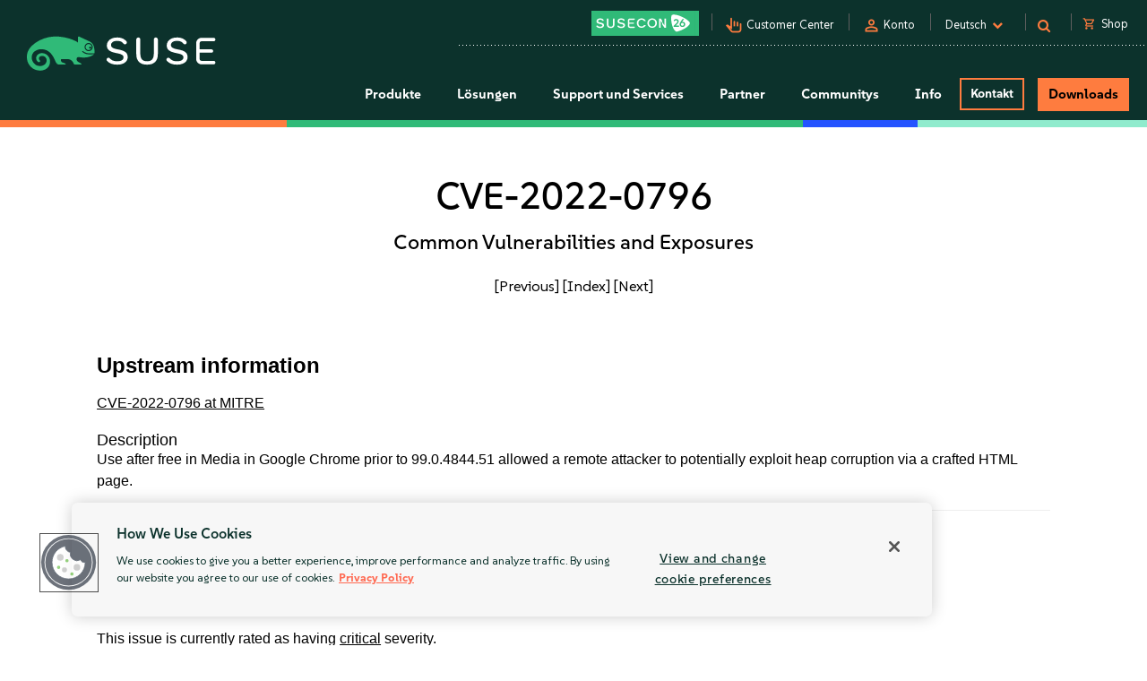

--- FILE ---
content_type: text/html
request_url: https://www.suse.com/de-de/security/cve/CVE-2022-0796.html
body_size: 13742
content:
<!DOCTYPE html>
<html lang="en-us">
    <head>
      <title>CVE-2022-0796 Common Vulnerabilities and Exposures | SUSE</title>
        <meta name="description" content="Secure your Linux systems from CVE-2022-0796. Stay ahead of potential threats with the latest security updates from SUSE.">
        <meta name="keywords" content="CVE-2022-0796, security advisory, suse linux, suse, security, cve">
        <meta property="og:url" content="https://www.suse.com/security/cve/CVE-2022-0796.html" />
        <meta property="og:image" content="https://www.suse.com/assets/img/suse-social-sharing-image.png" />
        <meta property="og:image:type" content="image/png" />
        <meta property="og:title" content="CVE-2022-0796 Common Vulnerabilities and Exposures | SUSE" />
        <meta property="og:description" content="Secure your Linux systems from CVE-2022-0796 with SUSE." />
        <meta name="twitter:card" content="summary_large_image"/>
        <meta name="twitter:site" content="@SUSE"/>
        <meta name="twitter:title" content="CVE-2022-0796 Common Vulnerabilities and Exposures"/>
        <meta name="twitter:description" content="Secure your Linux systems from CVE-2022-0796. Stay ahead of potential threats with the latest security updates from SUSE."/>
        <meta name="twitter:image" content="https://www.suse.com/assets/img/suse-social-sharing-image.png"/>
        <meta name="twitter:image:alt" content="SUSE: Choose open. Choose freedom."/>
        <meta charset="utf-8"/>
<link rel="icon" type="image/png" href="https://www.suse.com/favicon.ico" />

<script src="https://cdn.cookielaw.org/scripttemplates/otSDKStub.js" type="text/javascript" charset="UTF-8" data-domain-script="91a6ec73-a3cb-4b22-bd3f-e5a060e77d29"></script>
<script type="text/javascript">
    function OptanonWrapper() {
        try {
            if (typeof OptanonActiveGroups !== 'undefined') {
                let OTGroups = OptanonActiveGroups.split(',');
                for (const [key, value] of Object.entries(OTGroups)) {
                    // only active groups are added here. Skip if it's empty
                    if (value === "") continue;

                    // fix scripts
                    let scrElements = document.querySelectorAll('script.optanon-category-' + value);
                    if (scrElements.length > 0) {
                        scrElements.forEach(scrElement => {
                            if (scrElement.hasAttribute("type") && "text/plain" === scrElement.getAttribute("type")) {
                                let scrParent = scrElement.parentNode;
                                let scrNew = document.createElement(scrElement.tagName)
                                scrNew.innerHTML = scrElement.innerHTML;
                                let scrElemAttrs = scrElement.attributes
                                if (scrElemAttrs.length > 0) {
                                    for (let i = 0; i < scrElemAttrs.length; i++) {
                                        scrNew.setAttribute(scrElemAttrs[i].name, scrElemAttrs[i].value);
                                    }
                                }
                                scrNew.setAttribute('type', 'text/javascript');
                                scrParent.replaceChild(scrNew, scrElement);
                            }
                        })
                    }
                }
            }
        } catch (e) {}
    }

    addEventListener('load', OptanonWrapper, false);
</script>

<meta name="google-site-verification" content="Bt96jJk1kma6g1WJK437_-k6QGIbZvo6MRhgwV3UUMI"  />
<meta name="google-site-verification" content="nWPQ59EF614zzwjOAiG7b1SXCUZKcu7ajpinvshy0xs"  />

<meta name="viewport" content="width=device-width, initial-scale=1" />
<meta http-equiv="x-ua-compatible" content="ie=edge" />

<script type="text/javascript" src="https://www.suse.com/assets/js/jquery-2.1.3.min.js"   ></script>
                                                                                                                                                                                                                                                                                                   <script type="text/javascript" src="https://www.suse.com/assets/js/jquery-ui.min.js"   ></script>
                                                                                                                                                               <script type="text/javascript" src="https://www.suse.com/assets/js/bootstrap.min.js"   ></script>
                                                                                                                                                                                                                                                                                                                                                                                                                                                                                                                                                                                                                                                                                                      <script type="text/javascript" async defer src="https://www.suse.com/uniparts/scripts/[base64]/?avs=1765458170"></script>

<link rel="preload" as="style" href="https://www.suse.com/assets/uniparts/css/onetrust.css" type="text/css" onload="this.rel='stylesheet'"  />
                <link rel="preload" as="style" href="https://www.suse.com/assets/css/bootstrap.min.css" type="text/css" onload="this.rel='stylesheet'"  />
                <link rel="preload" as="style" href="https://www.suse.com/assets/css/helpers.css" type="text/css" onload="this.rel='stylesheet'"  />
                <link rel="stylesheet" href="https://www.suse.com/assets/css/header.css" media="all" type="text/css"  />
                <link rel="preload" as="style" href="https://www.suse.com/assets/css/footer.css" type="text/css" onload="this.rel='stylesheet'"  />
                <link rel="preload" as="style" href="https://www.suse.com/assets/css/iefix.css" type="text/css" onload="this.rel='stylesheet'"  />
                <link rel="preload" as="style" href="https://www.suse.com/assets/css/font-awesome.css" type="text/css" onload="this.rel='stylesheet'"  />
                <link rel="preload" as="style" href="https://www.suse.com/assets/css/google-fonts-suse.css" type="text/css" onload="this.rel='stylesheet'"  />
                <link rel="stylesheet" href="https://www.suse.com/assets/css/main-uh.css" media="all" type="text/css"  />
                <link rel="stylesheet" href="https://www.suse.com/assets/css/boxes-styles.css" media="all" type="text/css"  />
                <link rel="preload" as="style" href="https://www.suse.com/assets/css/google-material-suse.css" type="text/css" onload="this.rel='stylesheet'"  />
                <link rel="preload" as="style" href="https://www.suse.com/assets/css/featherlight.min.css" type="text/css" onload="this.rel='stylesheet'"  />
                <link rel="preload" as="style" href="https://www.suse.com/assets/css/featherlight.gallery.min.css" type="text/css" onload="this.rel='stylesheet'"  />
                <link rel="preload" as="style" href="https://www.suse.com/assets/css/jquery-ui.min.css" type="text/css" onload="this.rel='stylesheet'"  />
                <link rel="preload" as="style" href="https://www.suse.com/assets/css/lightslider.css" type="text/css" onload="this.rel='stylesheet'"  />
    
<script type="text/javascript" src="https://www.suse.com/uniparts/tracking/gtm/susecve/" async defer></script>
    
<script type="text/javascript" async defer src="https://www.suse.com/uniparts/scripts/[base64]/?avs=1765458170"></script>



<script type="application/ld+json">
{
    "@context": "http://schema.org/",
    "@type": "Corporation",
    "name": "SUSE",
    "url": "https://www.suse.com",
    "logo": "https://www.suse.com/assets/img/suse-white-logo-green.svg",
    "contactPoint": {
        "@type": "ContactPoint",
        "telephone": "+1-801-921-6777",
        "contactType": "sales"
    },
    "sameAs": [
        "https://www.facebook.com/SUSEWorldwide/about",
        "https://www.youtube.com/channel/UCHTfqIzPKz4f_dri36lAQGA",
        "https://twitter.com/SUSE",
        "https://www.linkedin.com/company/suse"
    ],
    "address": {
        "@type": "PostalAddress",
        "streetAddress": "1221 S Valley Grove Way #500",
        "addressLocality": "Pleasant Grove",
        "addressRegion": "UT",
        "postalCode": "84062",
        "addressCountry": "US"
    }
}
</script>

<!-- SUSE include: END -->

        <link rel="canonical" href="https://www.suse.com/security/cve/CVE-2022-0796.html" />
    </head>
    <body class="theme-default">
      <img src="/assets/img/1px-transparent.gif" style="display:none;width:1px;" width="1" height="1"  class="optanon-category-C0004" data-src="https://secure.adnxs.com/px?id=1634940&t=2" />
                    <img src="/assets/img/1px-transparent.gif" style="display:none;width:1px;" width="1" height="1"  class="optanon-category-C0004" data-src="https://ib.adnxs.com/seg?add=31890902" />
    
<header class="nocontent t-work ">
    <div class="clear"></div>

    <nav>
        <div id="utilitynav">
            <div class="searchbox-container">
    <div id="searchbox" class="" style="">
        <form id="searchform" action="https://www.suse.com/search/" style="">
            <input type="text" class="search-text" name="s" placeholder="Suchen" style="" />
            <button type="submit" class="fa fa-search search-submit"></button>
        </form>
    </div>
</div>
            <div class="container-fluid">
                <a href="https://www.suse.com" aria-label="SUSE Logo" id="home-logo">
    <img class="logo nonfed" alt="SUSE Logo" src="https://www.suse.com/assets/img/suse-white-logo-green.svg" style=""/>
    <img class="logo showfed" alt="SUSE Federal-Logo" src="https://www.suse.com/assets/img/fed_logo.png" style="display: none"/>
</a>
<a href="" class="fedexit fedexitLink t-work">SUSE Federal schlie&szlig;en<span>&nbsp;&nbsp;&gt;</span></a>
                <div class="utilitynav-container">
                                                    <div id="utilitynav-susecon"
                      class="hidden-xs">
                                                            <a  href="https://www.suse.com/susecon/"
                       aria-label="SUSECON 2026"
                       class="UtilityNav"> </a>
                </div>
                                        <div class="hidden-xs utilitynav-vsep"><span></span></div>
                                                            <div id="utilitynav-customer"
                      class="hidden-xs">
                                                                <span class="material-symbols-outlined">pan_tool_alt</span>
                                        <a  href="https://scc.suse.com/home"
                       aria-label="Customer Center"
                       class="UtilityNav">Customer Center</a>
                </div>
                                        <div class="hidden-xs utilitynav-vsep"><span></span></div>
                                                                <div id="utilitynav-login"
                          class="hidden-xs">
                                                                            <span class="material-symbols-outlined">person</span>
                                                <a id="login_trigger"
                            href="#"
                           class="UtilityNav">Konto</a>
                    </div>
                <div style="display: none"><div id="account_data">
    <div id="account_drop" style="display:none;" class="okta_account_drop">
        <span>Hallo <span class="account-firstname"></span></span>
        <div class="account-links">
            <a href="https://www.suse.com/account/update/" class="UtilityNav">Konto aktualisieren</a>

        </div>
    </div>
</div>

<div id="login_form">
    <div id="login_drop" style="display:none;" class="okta_login_drop">
        <a id="login-link" href="https://www.suse.com/saml2/login/" class="UtilityNav">Anmelden</a>
        <a href="https://www.suse.com/account/create/" class="UtilityNav">Konto erstellen</a>
        <a href="https://www.suse.com/account/update/" class="UtilityNav">Konto aktualisieren</a>
    </div>
</div></div>
                                        <div class="hidden-xs utilitynav-vsep"><span></span></div>
                                                            <div id="utilitynav-language">
                    <div class="menu-item UtilityNav">
                                                    <span id="language-name">Deutsch</span>
                                                &nbsp;<i class="fa fa-chevron-down"></i>
                    </div>
                </div>
                <div class="float" id="footer-language">
    <div id="lang-dropdown" class="lang-select popup">
        <div class="col-sm-12 lang-left">
            <span class="t1-paragraph t1-paragraph--small">Sprache</span>
                                                                    <a class="current UtilityNav" href="https://www.suse.com/de-de/security/cve/CVE-2022-0796.html" data-locale="de" data-country="de-de" title="">
                        Deutsch
                    </a>
                                                                                    <a href="https://www.suse.com/security/cve/CVE-2022-0796.html" data-locale="en" data-country="en-us" class="UtilityNav">
                        English
                    </a>
                                                                                    <a href="https://www.suse.com/es-es/security/cve/CVE-2022-0796.html" data-locale="es" data-country="es-es" class="UtilityNav">
                        Español
                    </a>
                                                                                    <a href="https://www.suse.com/fr-fr/security/cve/CVE-2022-0796.html" data-locale="fr" data-country="fr-fr" class="UtilityNav">
                        Français
                    </a>
                                                                                    <a href="https://www.suse.com/zh-cn/security/cve/CVE-2022-0796.html" data-locale="zh_CN" data-country="zh-cn" class="UtilityNav">
                        中文(简体)
                    </a>
                                                                                    <a href="https://www.suse.com/ja-jp/security/cve/CVE-2022-0796.html" data-locale="ja" data-country="ja-jp" class="UtilityNav">
                        日本語
                    </a>
                                                                                    <a href="https://www.suse.com/ko-kr/security/cve/CVE-2022-0796.html" data-locale="ko_KR" data-country="ko-kr" class="UtilityNav">
                        한국어
                    </a>
                                                                                    <a href="https://www.suse.com/pt-br/security/cve/CVE-2022-0796.html" data-locale="pt_BR" data-country="pt-br" class="UtilityNav">
                        Português (Brasil)
                    </a>
                                        <script>
                $(".lang-left a").on("click", function () {
                    chosenLanguage = $(this).text();
                    locale = $(this).data("locale");
                    cookieExpire = 31536000;
                    setCookie('locale', locale, cookieExpire);
                    sessionStorage.setItem('header_lang_name', chosenLanguage);
                    localStorage.setItem('header_lang_name', chosenLanguage);
                    sessionStorage.removeItem('header_country_name');
                    return true;
                });

                $(".lang-select .countries a").on("click", function () {
                    chosenCountry = $(this).text();
                    sessionStorage.setItem('header_country_name', chosenCountry);
                });

                function changeHeaderLanguage(elem) {
                    language = $(elem).data("country-name");
                    //console.log(language);
                    sessionStorage.setItem('header_lang_name', language);
                    localStorage.setItem('header_lang_name', language);
                    sessionStorage.removeItem('header_country_name');
                }

                function changeHeaderCountry(elem) {
                    country = $(elem).data("country-name");
                    //console.log(country);
                    sessionStorage.setItem('header_country_name', country);
                }

                function setCookie(name, value, days) {
                    let expires = "";
                    if (days) {
                        const date = new Date();
                        date.setTime(date.getTime() + (days * 1000));
                        expires = "; expires=" + date.toUTCString();
                    }
                    document.cookie = name + "=" + encodeURIComponent(value) + expires + "; path=/; domain=.suse.com";
                }

            </script>
        </div>

                    </div>
</div>
                                        <div class="hidden-xs utilitynav-vsep"><span></span></div>
                                                            <div id="utilitynav-search"
                      class="hidden-xs">
                                            <i class="fa fa-search"></i>
                                                            <a  href="#"
                       aria-label="Search"
                       class="menu-item UtilityNav"></a>
                </div>
                                        <div class="hidden-xs utilitynav-vsep"><span></span></div>
                                                            <div id="utilitynav-chat"  class="hidden-xs" style="display:none">
                    <a href="https://www.suse.com/shop/"
                       class="UtilityNav chatLink">
                        <div class="menu-item l-flex l-flex--nowrap">
                                                                                        <span class="material-symbols-outlined">shopping_cart</span>
                                                        <span style="padding-left: 6px;">Shop</span>
                        </div>
                    </a>
                </div>
                <div id="utilitynav-cart">
                    <input type="hidden" id="cb-session-url" value="">
                    <input type="hidden" id="csrf-token" value="O51NE3BPGPy16cK7PkF4uO7VnKlgP0g0eyIpWALw">
                    <a href="https://www.suse.com/shop/"
                       class="UtilityNav">
                        <span class="material-symbols-outlined"><span id="cart-number"></span></span>
                        Einkaufskorb anzeigen
                    </a>
                </div>
                                    </div>
            </div>
        </div>
    </nav>
    <nav>
        <div id="menu">
    <div class="container-fluid">
        <a href="https://www.suse.com">
                        <img class="logo nonfed"
                 src="https://www.suse.com/assets/img/suse-white-logo-green.svg"
                 alt="SUSE Logo" />
        </a>
        <a href="" class="fedexit fedexitLink t-work logo">Exit SUSE Federal<span>&nbsp;&nbsp;&gt;</span></a>
        <a href="#" id="toggle" class="navbars" aria-hidden="true"><i class="fa fa-bars fa-2x"></i></a>
        <div id="nav" role="navigation" aria-hidden="false">
            <div class="categories menu-items">
                                    <div class="letstalkmobile">
                                                    <a href="https://www.suse.com/shop/" class="mobile-talk">Shop</a>
                                                    <a href="https://www.suse.com/susecon/" class="mobile-talk">SUSECON 25</a>
                                                    <a href="https://scc.suse.com/home" class="mobile-talk">Customer</a>
                                            </div>
                                                                            <div class="sub1 category fedcat showfed">
                            <a>
                                Federal-L&ouml;sungen
                                <i class="fa fa-angle-right fa-2x"></i>
                            </a>
                        </div>
                                            <div class="sub1 category products">
                            <a>
                                Produkte
                                <i class="fa fa-angle-right fa-2x"></i>
                            </a>
                        </div>
                                            <div class="sub1 category solutions nonfed">
                            <a>
                                L&ouml;sungen
                                <i class="fa fa-angle-right fa-2x"></i>
                            </a>
                        </div>
                                            <div class="sub1 category support">
                            <a>
                                Support und Services
                                <i class="fa fa-angle-right fa-2x"></i>
                            </a>
                        </div>
                                            <div class="sub1 category partners">
                            <a>
                                Partner
                                <i class="fa fa-angle-right fa-2x"></i>
                            </a>
                        </div>
                                            <div class="sub1 category communities">
                            <a>
                                Communitys
                                <i class="fa fa-angle-right fa-2x"></i>
                            </a>
                        </div>
                                            <div class="sub1 category category-about">
                            <a>
                                Info
                                <i class="fa fa-angle-right fa-2x"></i>
                            </a>
                        </div>
                                                                                                <div class="category contact">
                            <a class="c1-btn c1-btn--font-white persimmon--secondary" href="https://www.suse.com/contact/">
                                Kontakt
                            </a>
                        </div>
                                            <div class="category downloads">
                            <a class="c-btn--round" href="https://www.suse.com/products/">
                                Downloads
                            </a>
                        </div>
                                                </div>
        </div>
    </div>
    <div class="header-end-line">
        <div class="header-end-line-persimmon">&nbsp;</div>
        <div class="header-end-line-green">&nbsp;</div>
        <div class="header-end-line-waterhole-blue">&nbsp;</div>
        <div class="header-end-line-mint">&nbsp;</div>
    </div>
</div>

<div class="menudropdowns">
                        <div class="outer federal">
            <div class="mnavback"><i class="fa fa-angle-left fa-2x"></i> <span class="goback">Back</span></div>
            <div class="dropdown">
                <div class="container-fluid l-flex l-flex--align-stretch">
                    <div class="col-xs-12">
                                                            </div>
                                    </div>
            </div>
        </div>
                        <div class="outer product">
            <div class="mnavback"><i class="fa fa-angle-left fa-2x"></i> <span class="goback">Back</span></div>
            <div class="dropdown">
                <div class="container-fluid l-flex l-flex--align-stretch">
                    <div class="col-xs-12">
                                                                                                        <div class="col-sm-3">
                                <div class="innercol">
                                    <div class="t1-heading-5 dropdown__product-nav-item dropdown__product-nav-item--title u-margin-bottom-small">
                                                                                <a href="https://www.suse.com/solutions/business-critical-linux/" title="Gesch&amp;auml;ftskritisches Linux" class="dropdown__product-nav-link">
                                                                                                                                             <img src="https://www.suse.com/assets/img/icons/Linux-one-color.svg"
                                                         alt="Icon"
                                                        >
                                                                                            Gesch&auml;ftskritisches Linux
                                                                                    </a>

                                                                            </div>
                                    <ul class="dropdown__product-nav">
                                                                                                                                    <li class="dropdown__products-nav-item dropdown__sles">
                                                <div class="dropdown__products l-flex l-flex--justify-start l-flex--align-start l-flex--nowrap">

                                                    <div class="l-flex--column l-flex--align-start">
                                                        <a class = "dropdown__products-nav-link" href = "https://www.suse.com/products/server/">
                                                                                                                <div>
                                                            <span>SUSE Linux Enterprise Server</span>
                                                                                                                    </div>
                                                        </a>
                                                        
                                                    </div>
                                                </div>
                                            </li>
                                                                                                                                    <li class="dropdown__products-nav-item dropdown__sles_for_sap">
                                                <div class="dropdown__products l-flex l-flex--justify-start l-flex--align-start l-flex--nowrap">

                                                    <div class="l-flex--column l-flex--align-start">
                                                        <a class = "dropdown__products-nav-link" href = "https://www.suse.com/products/sles-for-sap/">
                                                                                                                <div>
                                                            <span>SUSE Linux Enterprise Server</span>
                                                                                                                            <p>
                                                                    for SAP Applications
                                                                </p>
                                                                                                                    </div>
                                                        </a>
                                                        
                                                    </div>
                                                </div>
                                            </li>
                                                                                                                                    <li class="dropdown__products-nav-item dropdown__suse_multi-linux_support">
                                                <div class="dropdown__products l-flex l-flex--justify-start l-flex--align-start l-flex--nowrap">

                                                    <div class="l-flex--column l-flex--align-start">
                                                        <a class = "dropdown__products-nav-link" href = "https://www.suse.com/products/multi-linux-support/">
                                                                                                                <div>
                                                            <span>SUSE  Multi-Linux Support</span>
                                                                                                                    </div>
                                                        </a>
                                                        
                                                    </div>
                                                </div>
                                            </li>
                                                                                                                                    <li class="dropdown__products-nav-item dropdown__suse_multi-linux_manager">
                                                <div class="dropdown__products l-flex l-flex--justify-start l-flex--align-start l-flex--nowrap">

                                                    <div class="l-flex--column l-flex--align-start">
                                                        <a class = "dropdown__products-nav-link" href = "https://www.suse.com/products/multi-linux-manager/">
                                                                                                                <div>
                                                            <span>SUSE Multi-Linux Manager</span>
                                                                                                                    </div>
                                                        </a>
                                                        
                                                    </div>
                                                </div>
                                            </li>
                                                                                                                                    <li class="dropdown__products-nav-item dropdown__suse_linux_micro">
                                                <div class="dropdown__products l-flex l-flex--justify-start l-flex--align-start l-flex--nowrap">

                                                    <div class="l-flex--column l-flex--align-start">
                                                        <a class = "dropdown__products-nav-link" href = "https://www.suse.com/products/micro/">
                                                                                                                <div>
                                                            <span>SUSE Linux Micro</span>
                                                                                                                    </div>
                                                        </a>
                                                        
                                                    </div>
                                                </div>
                                            </li>
                                                                            </ul>
                                </div>
                            </div>
                                                                                                        <div class="col-sm-3">
                                <div class="innercol">
                                    <div class="t1-heading-5 dropdown__product-nav-item dropdown__product-nav-item--title u-margin-bottom-small">
                                                                                <a href="https://www.suse.com/solutions/enterprise-container-management/" title="Enterprise Container Management" class="dropdown__product-nav-link">
                                                                                                                                             <img src="https://www.suse.com/assets/img/icons/Cloud-native-one-color.svg"
                                                         alt="Icon"
                                                        >
                                                                                            Enterprise Container Management
                                                                                    </a>

                                                                            </div>
                                    <ul class="dropdown__product-nav">
                                                                                                                                    <li class="dropdown__products-nav-item dropdown__rancher">
                                                <div class="dropdown__products l-flex l-flex--justify-start l-flex--align-start l-flex--nowrap">

                                                    <div class="l-flex--column l-flex--align-start">
                                                        <a class = "dropdown__products-nav-link" href = "https://www.suse.com/products/rancher/">
                                                                                                                <div>
                                                            <span>SUSE Rancher Prime</span>
                                                                                                                    </div>
                                                        </a>
                                                        
                                                    </div>
                                                </div>
                                            </li>
                                                                                                                                    <li class="dropdown__products-nav-item dropdown__harvester">
                                                <div class="dropdown__products l-flex l-flex--justify-start l-flex--align-start l-flex--nowrap">

                                                    <div class="l-flex--column l-flex--align-start">
                                                        <a class = "dropdown__products-nav-link" href = "https://www.suse.com/products/rancher/virtualization/">
                                                                                                                <div>
                                                            <span>Virtualization (Harvester)</span>
                                                                                                                    </div>
                                                        </a>
                                                        
                                                    </div>
                                                </div>
                                            </li>
                                                                                                                                    <li class="dropdown__products-nav-item dropdown__longhorn">
                                                <div class="dropdown__products l-flex l-flex--justify-start l-flex--align-start l-flex--nowrap">

                                                    <div class="l-flex--column l-flex--align-start">
                                                        <a class = "dropdown__products-nav-link" href = "https://www.suse.com/products/rancher/storage/">
                                                                                                                <div>
                                                            <span>Storage (Longhorn)</span>
                                                                                                                    </div>
                                                        </a>
                                                        
                                                    </div>
                                                </div>
                                            </li>
                                                                                                                                    <li class="dropdown__products-nav-item dropdown__neuvector">
                                                <div class="dropdown__products l-flex l-flex--justify-start l-flex--align-start l-flex--nowrap">

                                                    <div class="l-flex--column l-flex--align-start">
                                                        <a class = "dropdown__products-nav-link" href = "https://www.suse.com/products/rancher/security/">
                                                                                                                <div>
                                                            <span>Security (NeuVector)</span>
                                                                                                                    </div>
                                                        </a>
                                                        
                                                    </div>
                                                </div>
                                            </li>
                                                                                                                                    <li class="dropdown__products-nav-item dropdown__observability">
                                                <div class="dropdown__products l-flex l-flex--justify-start l-flex--align-start l-flex--nowrap">

                                                    <div class="l-flex--column l-flex--align-start">
                                                        <a class = "dropdown__products-nav-link" href = "https://www.suse.com/products/rancher/observability/">
                                                                                                                <div>
                                                            <span>Observability</span>
                                                                                                                    </div>
                                                        </a>
                                                        
                                                    </div>
                                                </div>
                                            </li>
                                                                                                                                    <li class="dropdown__products-nav-item dropdown__application-collection">
                                                <div class="dropdown__products l-flex l-flex--justify-start l-flex--align-start l-flex--nowrap">

                                                    <div class="l-flex--column l-flex--align-start">
                                                        <a class = "dropdown__products-nav-link" href = "https://www.suse.com/products/rancher/application-collection/">
                                                                                                                <div>
                                                            <span>Application Collection</span>
                                                                                                                    </div>
                                                        </a>
                                                        
                                                    </div>
                                                </div>
                                            </li>
                                                                                                                                    <li class="dropdown__products-nav-item dropdown__rancher-aws">
                                                <div class="dropdown__products l-flex l-flex--justify-start l-flex--align-start l-flex--nowrap">

                                                    <div class="l-flex--column l-flex--align-start">
                                                        <a class = "dropdown__products-nav-link" href = "https://www.suse.com/products/rancher/aws/">
                                                                                                                <div>
                                                            <span>SUSE Rancher for AWS</span>
                                                                                                                    </div>
                                                        </a>
                                                        
                                                    </div>
                                                </div>
                                            </li>
                                                                                                                                    <li class="dropdown__products-nav-item dropdown__rancher-for-sap">
                                                <div class="dropdown__products l-flex l-flex--justify-start l-flex--align-start l-flex--nowrap">

                                                    <div class="l-flex--column l-flex--align-start">
                                                        <a class = "dropdown__products-nav-link" href = "https://www.suse.com/products/rancher-for-sap/">
                                                                                                                <div>
                                                            <span>SUSE Rancher for SAP&reg; applications</span>
                                                                                                                    </div>
                                                        </a>
                                                        
                                                    </div>
                                                </div>
                                            </li>
                                                                                                                                    <li class="dropdown__products-nav-item dropdown__rancher">
                                                <div class="dropdown__products l-flex l-flex--justify-start l-flex--align-start l-flex--nowrap">

                                                    <div class="l-flex--column l-flex--align-start">
                                                        <a class = "dropdown__products-nav-link" href = "https://www.suse.com/products/cloud/observability/">
                                                                                                                <div>
                                                            <span>SUSE Cloud Observability</span>
                                                                                                                    </div>
                                                        </a>
                                                        
                                                    </div>
                                                </div>
                                            </li>
                                                                            </ul>
                                </div>
                            </div>
                                                                                                        <div class="col-sm-3">
                                <div class="innercol">
                                    <div class="t1-heading-5 dropdown__product-nav-item dropdown__product-nav-item--title u-margin-bottom-small">
                                                                                <a href="https://www.suse.com/solutions/edge/" title="Edge" class="dropdown__product-nav-link">
                                                                                                                                             <img src="https://www.suse.com/assets/img/icons/Edge-one-color.svg"
                                                         alt="Icon"
                                                        >
                                                                                            Edge
                                                                                    </a>

                                                                            </div>
                                    <ul class="dropdown__product-nav">
                                                                                                                                    <li class="dropdown__products-nav-item dropdown__suse_edge">
                                                <div class="dropdown__products l-flex l-flex--justify-start l-flex--align-start l-flex--nowrap">

                                                    <div class="l-flex--column l-flex--align-start">
                                                        <a class = "dropdown__products-nav-link" href = "https://www.suse.com/products/edge/">
                                                                                                                <div>
                                                            <span>SUSE Edge</span>
                                                                                                                    </div>
                                                        </a>
                                                        
                                                    </div>
                                                </div>
                                            </li>
                                                                                                                                    <li class="dropdown__products-nav-item dropdown__suse_adaptive_telco_infrastructure_platform">
                                                <div class="dropdown__products l-flex l-flex--justify-start l-flex--align-start l-flex--nowrap">

                                                    <div class="l-flex--column l-flex--align-start">
                                                        <a class = "dropdown__products-nav-link" href = "https://www.suse.com/products/edge-for-telco/">
                                                                                                                <div>
                                                            <span>Adaptive SUSE Telekommunikationsinfrastruktur-Plattform</span>
                                                                                                                    </div>
                                                        </a>
                                                        
                                                    </div>
                                                </div>
                                            </li>
                                                                            </ul>
                                </div>
                            </div>
                                                                                                        <div class="col-sm-3">
                                <div class="innercol">
                                    <div class="t1-heading-5 dropdown__product-nav-item dropdown__product-nav-item--title u-margin-bottom-small">
                                                                                <a href="https://www.suse.com/solutions/edge/" title="AI" class="dropdown__product-nav-link">
                                                                                                                                             <img src="https://www.suse.com/assets/img/icons/AI-one-color.svg"
                                                         alt="Icon"
                                                        >
                                                                                            AI
                                                                                    </a>

                                                                            </div>
                                    <ul class="dropdown__product-nav">
                                                                                                                                    <li class="dropdown__products-nav-item dropdown__suse_ai">
                                                <div class="dropdown__products l-flex l-flex--justify-start l-flex--align-start l-flex--nowrap">

                                                    <div class="l-flex--column l-flex--align-start">
                                                        <a class = "dropdown__products-nav-link" href = "https://www.suse.com/solutions/ai/">
                                                                                                                <div>
                                                            <span>SUSE AI</span>
                                                                                                                    </div>
                                                        </a>
                                                        
                                                    </div>
                                                </div>
                                            </li>
                                                                            </ul>
                                </div>
                            </div>
                                                                                            <div class="col-xs-12">
                            <a href="https://www.suse.com/products/" id="enterprise-linux-cta" class="c1-btn c1-btn--secondary u-margin-auto">
                                Alle Produkte
                            </a>
                        </div>
                                        </div>
                                    </div>
            </div>
        </div>
                        <div class="outer solutions">
            <div class="mnavback"><i class="fa fa-angle-left fa-2x"></i> <span class="goback">Back</span></div>
            <div class="dropdown">
                <div class="container-fluid l-flex l-flex--align-stretch">
                    <div class="col-xs-12">
                                                                                                        <div class="col-sm-4">
                                <div class="innercol">
                                    <div class="t1-heading-5 dropdown__product-nav-item dropdown__product-nav-item--title u-margin-bottom-small">
                                                                                                                                 Foundational
                                                                                </div>
                                    <ul class="dropdown__product-nav">
                                                                                                                                    <li class="dropdown__solutions-nav-item dropdown__linux">
                                                <div class="dropdown__solutions l-flex l-flex--justify-start l-flex--align-start l-flex--nowrap">

                                                    <div class="l-flex--column l-flex--align-start">
                                                        <a class = "dropdown__solutions-nav-link" href = "https://www.suse.com/solutions/linux/">
                                                                                                                    <img src="https://www.suse.com/assets/img/icons/Linux-one-color.svg" alt="Linux"/>
                                                                                                                <div>
                                                            <span>Linux</span>
                                                                                                                            <p>
                                                                    Run your business-critical apps on any environment
                                                                </p>
                                                                                                                    </div>
                                                        </a>
                                                        
                                                    </div>
                                                </div>
                                            </li>
                                                                                                                                    <li class="dropdown__solutions-nav-item dropdown__cloud_native">
                                                <div class="dropdown__solutions l-flex l-flex--justify-start l-flex--align-start l-flex--nowrap">

                                                    <div class="l-flex--column l-flex--align-start">
                                                        <a class = "dropdown__solutions-nav-link" href = "https://www.suse.com/solutions/cloud-native/">
                                                                                                                    <img src="https://www.suse.com/assets/img/icons/Cloud-native-one-color.svg" alt="Cloud Native"/>
                                                                                                                <div>
                                                            <span>Cloud Native</span>
                                                                                                                            <p>
                                                                    Kubernetes management and cloud-native solutions
                                                                </p>
                                                                                                                    </div>
                                                        </a>
                                                        
                                                    </div>
                                                </div>
                                            </li>
                                                                                                                                    <li class="dropdown__solutions-nav-item dropdown__edge">
                                                <div class="dropdown__solutions l-flex l-flex--justify-start l-flex--align-start l-flex--nowrap">

                                                    <div class="l-flex--column l-flex--align-start">
                                                        <a class = "dropdown__solutions-nav-link" href = "https://www.suse.com/solutions/edge/">
                                                                                                                    <img src="https://www.suse.com/assets/img/icons/Edge-one-color.svg" alt="Edge"/>
                                                                                                                <div>
                                                            <span>Edge</span>
                                                                                                                            <p>
                                                                    Edge computing platform
                                                                </p>
                                                                                                                    </div>
                                                        </a>
                                                        
                                                    </div>
                                                </div>
                                            </li>
                                                                                                                                    <li class="dropdown__solutions-nav-item dropdown__ai">
                                                <div class="dropdown__solutions l-flex l-flex--justify-start l-flex--align-start l-flex--nowrap">

                                                    <div class="l-flex--column l-flex--align-start">
                                                        <a class = "dropdown__solutions-nav-link" href = "https://www.suse.com/solutions/ai/">
                                                                                                                    <img src="https://www.suse.com/assets/img/icons/AI-one-color.svg" alt="AI"/>
                                                                                                                <div>
                                                            <span>AI</span>
                                                                                                                            <p>
                                                                    AI Suite platform and applications
                                                                </p>
                                                                                                                    </div>
                                                        </a>
                                                        
                                                    </div>
                                                </div>
                                            </li>
                                                                            </ul>
                                </div>
                            </div>
                                                                                                        <div class="col-sm-4">
                                <div class="innercol">
                                    <div class="t1-heading-5 dropdown__product-nav-item dropdown__product-nav-item--title u-margin-bottom-small">
                                                                                                                                 L&ouml;sungen
                                                                                </div>
                                    <ul class="dropdown__product-nav">
                                                                                                                                    <li class="dropdown__solutions-nav-item dropdown__run_sap">
                                                <div class="dropdown__solutions l-flex l-flex--justify-start l-flex--align-start l-flex--nowrap">

                                                    <div class="l-flex--column l-flex--align-start">
                                                        <a class = "dropdown__solutions-nav-link" href = "https://www.suse.com/solutions/run-sap-solutions/">
                                                                                                                <div>
                                                            <span>SAP-L&ouml;sungen ausf&uuml;hren</span>
                                                                                                                            <p>
                                                                    Betreiben Sie Ihre SAP-L&ouml;sungen so zuverl&auml;ssig und einfach wie m&ouml;glich
                                                                </p>
                                                                                                                    </div>
                                                        </a>
                                                        
                                                    </div>
                                                </div>
                                            </li>
                                                                                                                                    <li class="dropdown__solutions-nav-item dropdown__digital-sovereignty">
                                                <div class="dropdown__solutions l-flex l-flex--justify-start l-flex--align-start l-flex--nowrap">

                                                    <div class="l-flex--column l-flex--align-start">
                                                        <a class = "dropdown__solutions-nav-link" href = "https://www.suse.com/solutions/digital-sovereignty/">
                                                                                                                <div>
                                                            <span>Digital Sovereignty</span>
                                                                                                                            <p>
                                                                    Adapt to local requirements &amp; reduce risk
                                                                </p>
                                                                                                                    </div>
                                                        </a>
                                                        
                                                    </div>
                                                </div>
                                            </li>
                                                                                                                                    <li class="dropdown__solutions-nav-item dropdown__cn">
                                                <div class="dropdown__solutions l-flex l-flex--justify-start l-flex--align-start l-flex--nowrap">

                                                    <div class="l-flex--column l-flex--align-start">
                                                        <a class = "dropdown__solutions-nav-link" href = "https://www.suse.com/solutions/public-cloud/">
                                                                                                                <div>
                                                            <span>Public Cloud</span>
                                                                                                                            <p>
                                                                    Accelerate and innovate across your cloud environment
                                                                </p>
                                                                                                                    </div>
                                                        </a>
                                                        
                                                    </div>
                                                </div>
                                            </li>
                                                                                                                                    <li class="dropdown__solutions-nav-item dropdown__observability">
                                                <div class="dropdown__solutions l-flex l-flex--justify-start l-flex--align-start l-flex--nowrap">

                                                    <div class="l-flex--column l-flex--align-start">
                                                        <a class = "dropdown__solutions-nav-link" href = "https://www.suse.com/solutions/observability/">
                                                                                                                <div>
                                                            <span>Observability</span>
                                                                                                                            <p>
                                                                    Rapid, full-stack visibility in under 5 minutes
                                                                </p>
                                                                                                                    </div>
                                                        </a>
                                                        
                                                    </div>
                                                </div>
                                            </li>
                                                                                                                                    <li class="dropdown__solutions-nav-item dropdown__security">
                                                <div class="dropdown__solutions l-flex l-flex--justify-start l-flex--align-start l-flex--nowrap">

                                                    <div class="l-flex--column l-flex--align-start">
                                                        <a class = "dropdown__solutions-nav-link" href = "https://www.suse.com/solutions/security/">
                                                                                                                <div>
                                                            <span>Sicherheit</span>
                                                                                                                            <p>
                                                                    Ihr digitales Unternehmen sichern
                                                                </p>
                                                                                                                    </div>
                                                        </a>
                                                        
                                                    </div>
                                                </div>
                                            </li>
                                                                            </ul>
                                </div>
                            </div>
                                                                                                        <div class="col-sm-4">
                                <div class="innercol">
                                    <div class="t1-heading-5 dropdown__product-nav-item dropdown__product-nav-item--title u-margin-bottom-small">
                                                                                                                                 Branche
                                                                                </div>
                                    <ul class="dropdown__product-nav">
                                                                                                                                    <li class="dropdown__solutions-nav-item dropdown__automotive">
                                                <div class="dropdown__solutions l-flex l-flex--justify-start l-flex--align-start l-flex--nowrap">

                                                    <div class="l-flex--column l-flex--align-start">
                                                        <a class = "dropdown__solutions-nav-link" href = "https://www.suse.com/sector/automotive/">
                                                                                                                <div>
                                                            <span>Automobilindustrie</span>
                                                                                                                    </div>
                                                        </a>
                                                        
                                                    </div>
                                                </div>
                                            </li>
                                                                                                                                    <li class="dropdown__solutions-nav-item dropdown__telco">
                                                <div class="dropdown__solutions l-flex l-flex--justify-start l-flex--align-start l-flex--nowrap">

                                                    <div class="l-flex--column l-flex--align-start">
                                                        <a class = "dropdown__solutions-nav-link" href = "https://www.suse.com/sector/telco/">
                                                                                                                <div>
                                                            <span>Telekommunikation</span>
                                                                                                                    </div>
                                                        </a>
                                                        
                                                    </div>
                                                </div>
                                            </li>
                                                                                                                                    <li class="dropdown__solutions-nav-item dropdown__financial">
                                                <div class="dropdown__solutions l-flex l-flex--justify-start l-flex--align-start l-flex--nowrap">

                                                    <div class="l-flex--column l-flex--align-start">
                                                        <a class = "dropdown__solutions-nav-link" href = "https://www.suse.com/sector/banking-financial-services/">
                                                                                                                <div>
                                                            <span>Banken &amp; Finanzdienstleistungen</span>
                                                                                                                    </div>
                                                        </a>
                                                        
                                                    </div>
                                                </div>
                                            </li>
                                                                                                                                    <li class="dropdown__solutions-nav-item dropdown__healthcare">
                                                <div class="dropdown__solutions l-flex l-flex--justify-start l-flex--align-start l-flex--nowrap">

                                                    <div class="l-flex--column l-flex--align-start">
                                                        <a class = "dropdown__solutions-nav-link" href = "https://www.suse.com/sector/healthcare/">
                                                                                                                <div>
                                                            <span>Gesundheitswesen</span>
                                                                                                                    </div>
                                                        </a>
                                                        
                                                    </div>
                                                </div>
                                            </li>
                                                                                                                                    <li class="dropdown__solutions-nav-item dropdown__manufacturing">
                                                <div class="dropdown__solutions l-flex l-flex--justify-start l-flex--align-start l-flex--nowrap">

                                                    <div class="l-flex--column l-flex--align-start">
                                                        <a class = "dropdown__solutions-nav-link" href = "https://www.suse.com/sector/manufacturing/">
                                                                                                                <div>
                                                            <span>Fertigung</span>
                                                                                                                    </div>
                                                        </a>
                                                        
                                                    </div>
                                                </div>
                                            </li>
                                                                                                                                    <li class="dropdown__solutions-nav-item dropdown__retail">
                                                <div class="dropdown__solutions l-flex l-flex--justify-start l-flex--align-start l-flex--nowrap">

                                                    <div class="l-flex--column l-flex--align-start">
                                                        <a class = "dropdown__solutions-nav-link" href = "https://www.suse.com/sector/retail/">
                                                                                                                <div>
                                                            <span>Handel</span>
                                                                                                                    </div>
                                                        </a>
                                                        
                                                    </div>
                                                </div>
                                            </li>
                                                                                                                                    <li class="dropdown__solutions-nav-item dropdown__tech">
                                                <div class="dropdown__solutions l-flex l-flex--justify-start l-flex--align-start l-flex--nowrap">

                                                    <div class="l-flex--column l-flex--align-start">
                                                        <a class = "dropdown__solutions-nav-link" href = "https://www.suse.com/sector/technology/">
                                                                                                                <div>
                                                            <span>Technologie &amp; Software</span>
                                                                                                                    </div>
                                                        </a>
                                                        
                                                    </div>
                                                </div>
                                            </li>
                                                                                                                                    <li class="dropdown__solutions-nav-item dropdown__federal">
                                                <div class="dropdown__solutions l-flex l-flex--justify-start l-flex--align-start l-flex--nowrap">

                                                    <div class="l-flex--column l-flex--align-start">
                                                        <a class = "dropdown__solutions-nav-link" href = "https://www.suse.com/de-de/sector/public/">
                                                                                                                <div>
                                                            <span>&Ouml;ffentliche Verwaltung</span>
                                                                                                                    </div>
                                                        </a>
                                                        
                                                    </div>
                                                </div>
                                            </li>
                                                                                                                                    <li class="dropdown__solutions-nav-item dropdown__pharma">
                                                <div class="dropdown__solutions l-flex l-flex--justify-start l-flex--align-start l-flex--nowrap">

                                                    <div class="l-flex--column l-flex--align-start">
                                                        <a class = "dropdown__solutions-nav-link" href = "https://www.suse.com/sector/pharma/">
                                                                                                                <div>
                                                            <span>Pharmaunternehmen</span>
                                                                                                                    </div>
                                                        </a>
                                                        
                                                    </div>
                                                </div>
                                            </li>
                                                                                                                                    <li class="dropdown__solutions-nav-item dropdown__energy">
                                                <div class="dropdown__solutions l-flex l-flex--justify-start l-flex--align-start l-flex--nowrap">

                                                    <div class="l-flex--column l-flex--align-start">
                                                        <a class = "dropdown__solutions-nav-link" href = "https://www.suse.com/sector/energy/">
                                                                                                                <div>
                                                            <span>Energie</span>
                                                                                                                    </div>
                                                        </a>
                                                        
                                                    </div>
                                                </div>
                                            </li>
                                                                            </ul>
                                </div>
                            </div>
                                                            </div>
                                    </div>
            </div>
        </div>
                        <div class="outer support">
            <div class="mnavback"><i class="fa fa-angle-left fa-2x"></i> <span class="goback">Back</span></div>
            <div class="dropdown">
                <div class="container-fluid l-flex l-flex--align-stretch">
                    <div class="col-xs-12">
                                                                                                        <div class="col-sm-4">
                                <div class="innercol">
                                    <div class="t1-heading-5 dropdown__product-nav-item dropdown__product-nav-item--title u-margin-bottom-small">
                                                                                                                                 Supportangebote
                                                                                </div>
                                    <ul class="dropdown__product-nav">
                                                                                                                                    <li class="dropdown__support-nav-item dropdown__prod_support">
                                                <div class="dropdown__support l-flex l-flex--justify-start l-flex--align-start l-flex--nowrap">

                                                    <div class="l-flex--column l-flex--align-start">
                                                        <a class = "dropdown__support-nav-link" href = "https://scc.suse.com/home">
                                                                                                                <div>
                                                            <span>Produktsupport-Subscriptions</span>
                                                                                                                            <p>
                                                                    SUSE Customer Center
                                                                </p>
                                                                                                                    </div>
                                                        </a>
                                                        
                                                    </div>
                                                </div>
                                            </li>
                                                                                                                                    <li class="dropdown__support-nav-item dropdown__premium_support">
                                                <div class="dropdown__support l-flex l-flex--justify-start l-flex--align-start l-flex--nowrap">

                                                    <div class="l-flex--column l-flex--align-start">
                                                        <a class = "dropdown__support-nav-link" href = "https://www.suse.com/services/premium/">
                                                                                                                <div>
                                                            <span>Premium-Support-Services</span>
                                                                                                                            <p>
                                                                    Direktzugriff auf ein eigens zugewiesenes Premium-Team
                                                                </p>
                                                                                                                    </div>
                                                        </a>
                                                        
                                                    </div>
                                                </div>
                                            </li>
                                                                                                                                    <li class="dropdown__support-nav-item dropdown__sovereign_premium_support">
                                                <div class="dropdown__support l-flex l-flex--justify-start l-flex--align-start l-flex--nowrap">

                                                    <div class="l-flex--column l-flex--align-start">
                                                        <a class = "dropdown__support-nav-link" href = "https://www.suse.com/services/sovereign-premium-support/">
                                                                                                                <div>
                                                            <span>Sovereign Premium Support</span>
                                                                                                                            <p>
                                                                    Trusted, adaptable, highly available, secure and compliant
                                                                </p>
                                                                                                                    </div>
                                                        </a>
                                                        
                                                    </div>
                                                </div>
                                            </li>
                                                                                                                                    <li class="dropdown__support-nav-item dropdown__long_term_support">
                                                <div class="dropdown__support l-flex l-flex--justify-start l-flex--align-start l-flex--nowrap">

                                                    <div class="l-flex--column l-flex--align-start">
                                                        <a class = "dropdown__support-nav-link" href = "https://www.suse.com/products/long-term-service-pack-support/">
                                                                                                                <div>
                                                            <span>Langfristiger Service-Support</span>
                                                                                                                            <p>
                                                                    Behalten Sie Ihre vorhandene Produktversion
                                                                </p>
                                                                                                                    </div>
                                                        </a>
                                                        
                                                    </div>
                                                </div>
                                            </li>
                                                                                                                                    <li class="dropdown__support-nav-item dropdown__renew_subscription">
                                                <div class="dropdown__support l-flex l-flex--justify-start l-flex--align-start l-flex--nowrap">

                                                    <div class="l-flex--column l-flex--align-start">
                                                        <a class = "dropdown__support-nav-link" href = "https://www.suse.com/renewals/">
                                                                                                                <div>
                                                            <span>Verl&auml;ngerung Ihrer Support-Subscription</span>
                                                                                                                            <p>
                                                                    Partners with cloud providers
                                                                </p>
                                                                                                                    </div>
                                                        </a>
                                                        
                                                    </div>
                                                </div>
                                            </li>
                                                                                                                                    <li class="dropdown__support-nav-item dropdown__aws_amazon">
                                                <div class="dropdown__support l-flex l-flex--justify-start l-flex--align-start l-flex--nowrap">

                                                    <div class="l-flex--column l-flex--align-start">
                                                        <a class = "dropdown__support-nav-link" href = "https://aws.amazon.com/marketplace/search/results?searchTerms=suse">
                                                                                                                    <img src="https://www.suse.com/assets/img/icons/320px-Amazon3.svg" alt="AWS"/>
                                                                                                                <div>
                                                            <span></span>
                                                                                                                    </div>
                                                        </a>
                                                        
                                                    </div>
                                                </div>
                                            </li>
                                                                                                                                    <li class="dropdown__support-nav-item dropdown__microsoft_azure">
                                                <div class="dropdown__support l-flex l-flex--justify-start l-flex--align-start l-flex--nowrap">

                                                    <div class="l-flex--column l-flex--align-start">
                                                        <a class = "dropdown__support-nav-link" href = "https://azure.microsoft.com/solutions/linux-on-azure/suse/">
                                                                                                                    <img src="https://www.suse.com/assets/img/icons/Microsoft_Azure3.svg" alt="Microsoft Azure"/>
                                                                                                                <div>
                                                            <span></span>
                                                                                                                    </div>
                                                        </a>
                                                        
                                                    </div>
                                                </div>
                                            </li>
                                                                                                                                    <li class="dropdown__support-nav-item dropdown__google">
                                                <div class="dropdown__support l-flex l-flex--justify-start l-flex--align-start l-flex--nowrap">

                                                    <div class="l-flex--column l-flex--align-start">
                                                        <a class = "dropdown__support-nav-link" href = "https://console.cloud.google.com/marketplace/browse?q=SUSE">
                                                                                                                    <img src="https://www.suse.com/assets/img/icons/lockup_GoogleCloud_FullColor_rgb_139x24px 1.svg" alt="Google"/>
                                                                                                                <div>
                                                            <span></span>
                                                                                                                    </div>
                                                        </a>
                                                        
                                                    </div>
                                                </div>
                                            </li>
                                                                            </ul>
                                </div>
                            </div>
                                                                                                        <div class="col-sm-4">
                                <div class="innercol">
                                    <div class="t1-heading-5 dropdown__product-nav-item dropdown__product-nav-item--title u-margin-bottom-small">
                                                                                                                                 SUSE Global Services
                                                                                </div>
                                    <ul class="dropdown__product-nav">
                                                                                                                                    <li class="dropdown__support-nav-item dropdown__global">
                                                <div class="dropdown__support l-flex l-flex--justify-start l-flex--align-start l-flex--nowrap">

                                                    <div class="l-flex--column l-flex--align-start">
                                                        <a class = "dropdown__support-nav-link" href = "https://www.suse.com/services/">
                                                                                                                <div>
                                                            <span>Global Services</span>
                                                                                                                    </div>
                                                        </a>
                                                        
                                                    </div>
                                                </div>
                                            </li>
                                                                                                                                    <li class="dropdown__support-nav-item dropdown__consulting">
                                                <div class="dropdown__support l-flex l-flex--justify-start l-flex--align-start l-flex--nowrap">

                                                    <div class="l-flex--column l-flex--align-start">
                                                        <a class = "dropdown__support-nav-link" href = "https://www.suse.com/services/consulting/">
                                                                                                                <div>
                                                            <span>Consulting Services</span>
                                                                                                                    </div>
                                                        </a>
                                                        
                                                    </div>
                                                </div>
                                            </li>
                                                                                                                                    <li class="dropdown__support-nav-item dropdown__training">
                                                <div class="dropdown__support l-flex l-flex--justify-start l-flex--align-start l-flex--nowrap">

                                                    <div class="l-flex--column l-flex--align-start">
                                                        <a class = "dropdown__support-nav-link" href = "https://www.suse.com/training/">
                                                                                                                <div>
                                                            <span>Schulungen und Zertifizierungen</span>
                                                                                                                    </div>
                                                        </a>
                                                        
                                                    </div>
                                                </div>
                                            </li>
                                                                                                                                    <li class="dropdown__support-nav-item dropdown__premium_technical">
                                                <div class="dropdown__support l-flex l-flex--justify-start l-flex--align-start l-flex--nowrap">

                                                    <div class="l-flex--column l-flex--align-start">
                                                        <a class = "dropdown__support-nav-link" href = "https://www.suse.com/services/premium-technical-advisory/">
                                                                                                                <div>
                                                            <span>Premium-Services f&uuml;r technische Beratung</span>
                                                                                                                    </div>
                                                        </a>
                                                        
                                                    </div>
                                                </div>
                                            </li>
                                                                            </ul>
                                </div>
                            </div>
                                                                                                        <div class="col-sm-4">
                                <div class="innercol">
                                    <div class="t1-heading-5 dropdown__product-nav-item dropdown__product-nav-item--title u-margin-bottom-small">
                                                                                                                                 Supportressourcen
                                                                                </div>
                                    <ul class="dropdown__product-nav">
                                                                                                                                    <li class="dropdown__support-nav-item dropdown__user_guide">
                                                <div class="dropdown__support l-flex l-flex--justify-start l-flex--align-start l-flex--nowrap">

                                                    <div class="l-flex--column l-flex--align-start">
                                                        <a class = "dropdown__support-nav-link" href = "https://www.suse.com/support/handbook/">
                                                                                                                <div>
                                                            <span>SUSE Support-Handbuch</span>
                                                                                                                    </div>
                                                        </a>
                                                        
                                                    </div>
                                                </div>
                                            </li>
                                                                                                                                    <li class="dropdown__support-nav-item dropdown__patches">
                                                <div class="dropdown__support l-flex l-flex--justify-start l-flex--align-start l-flex--nowrap">

                                                    <div class="l-flex--column l-flex--align-start">
                                                        <a class = "dropdown__support-nav-link" href = "https://download.suse.com/patch/finder/">
                                                                                                                <div>
                                                            <span>Patches und Updates</span>
                                                                                                                    </div>
                                                        </a>
                                                        
                                                    </div>
                                                </div>
                                            </li>
                                                                                                                                    <li class="dropdown__support-nav-item dropdown__documentation">
                                                <div class="dropdown__support l-flex l-flex--justify-start l-flex--align-start l-flex--nowrap">

                                                    <div class="l-flex--column l-flex--align-start">
                                                        <a class = "dropdown__support-nav-link" href = "https://documentation.suse.com/">
                                                                                                                <div>
                                                            <span>Produktdokumentation</span>
                                                                                                                    </div>
                                                        </a>
                                                        
                                                    </div>
                                                </div>
                                            </li>
                                                                                                                                    <li class="dropdown__support-nav-item dropdown__knowledgebase">
                                                <div class="dropdown__support l-flex l-flex--justify-start l-flex--align-start l-flex--nowrap">

                                                    <div class="l-flex--column l-flex--align-start">
                                                        <a class = "dropdown__support-nav-link" href = "https://support.scc.suse.com/s/kb/">
                                                                                                                <div>
                                                            <span>Knowledge Base</span>
                                                                                                                    </div>
                                                        </a>
                                                        
                                                    </div>
                                                </div>
                                            </li>
                                                                                                                                    <li class="dropdown__support-nav-item dropdown__lifecycle">
                                                <div class="dropdown__support l-flex l-flex--justify-start l-flex--align-start l-flex--nowrap">

                                                    <div class="l-flex--column l-flex--align-start">
                                                        <a class = "dropdown__support-nav-link" href = "https://www.suse.com/lifecycle/">
                                                                                                                <div>
                                                            <span>Produktsupport-Lebenszyklus</span>
                                                                                                                    </div>
                                                        </a>
                                                        
                                                    </div>
                                                </div>
                                            </li>
                                                                                                                                    <li class="dropdown__support-nav-item dropdown__package_hub">
                                                <div class="dropdown__support l-flex l-flex--justify-start l-flex--align-start l-flex--nowrap">

                                                    <div class="l-flex--column l-flex--align-start">
                                                        <a class = "dropdown__support-nav-link" href = "https://packagehub.suse.com/">
                                                                                                                <div>
                                                            <span>Package Hub</span>
                                                                                                                            <p>
                                                                    Community-Pakete f&uuml;r SUSE Linux Enterprise Server
                                                                </p>
                                                                                                                    </div>
                                                        </a>
                                                        
                                                    </div>
                                                </div>
                                            </li>
                                                                                                                                    <li class="dropdown__support-nav-item dropdown__drivers">
                                                <div class="dropdown__support l-flex l-flex--justify-start l-flex--align-start l-flex--nowrap">

                                                    <div class="l-flex--column l-flex--align-start">
                                                        <a class = "dropdown__support-nav-link" href = "https://drivers.suse.com/">
                                                                                                                <div>
                                                            <span>Treibersuche</span>
                                                                                                                    </div>
                                                        </a>
                                                        
                                                    </div>
                                                </div>
                                            </li>
                                                                                                                                    <li class="dropdown__support-nav-item dropdown__forums">
                                                <div class="dropdown__support l-flex l-flex--justify-start l-flex--align-start l-flex--nowrap">

                                                    <div class="l-flex--column l-flex--align-start">
                                                        <a class = "dropdown__support-nav-link" href = "https://forums.suse.com/">
                                                                                                                <div>
                                                            <span>Supportforen</span>
                                                                                                                    </div>
                                                        </a>
                                                        
                                                    </div>
                                                </div>
                                            </li>
                                                                                                                                    <li class="dropdown__support-nav-item dropdown__dev_services">
                                                <div class="dropdown__support l-flex l-flex--justify-start l-flex--align-start l-flex--nowrap">

                                                    <div class="l-flex--column l-flex--align-start">
                                                        <a class = "dropdown__support-nav-link" href = "https://www.suse.com/services/support-offerings/developer-services/">
                                                                                                                <div>
                                                            <span>Entwickler-Services</span>
                                                                                                                    </div>
                                                        </a>
                                                        
                                                    </div>
                                                </div>
                                            </li>
                                                                                                                                    <li class="dropdown__support-nav-item dropdown__beta">
                                                <div class="dropdown__support l-flex l-flex--justify-start l-flex--align-start l-flex--nowrap">

                                                    <div class="l-flex--column l-flex--align-start">
                                                        <a class = "dropdown__support-nav-link" href = "https://www.suse.com/betaprogram/">
                                                                                                                <div>
                                                            <span>Beta-Programm</span>
                                                                                                                    </div>
                                                        </a>
                                                        
                                                    </div>
                                                </div>
                                            </li>
                                                                                                                                    <li class="dropdown__support-nav-item dropdown__security">
                                                <div class="dropdown__support l-flex l-flex--justify-start l-flex--align-start l-flex--nowrap">

                                                    <div class="l-flex--column l-flex--align-start">
                                                        <a class = "dropdown__support-nav-link" href = "https://www.suse.com/support/security/">
                                                                                                                <div>
                                                            <span>Sicherheit</span>
                                                                                                                    </div>
                                                        </a>
                                                        
                                                    </div>
                                                </div>
                                            </li>
                                                                            </ul>
                                </div>
                            </div>
                                                            </div>
                                    </div>
            </div>
        </div>
                        <div class="outer partners">
            <div class="mnavback"><i class="fa fa-angle-left fa-2x"></i> <span class="goback">Back</span></div>
            <div class="dropdown">
                <div class="container-fluid l-flex l-flex--align-stretch">
                    <div class="col-xs-12">
                                                                                                        <div class="col-sm-12">
                                <div class="innercol">
                                    <div class="t1-heading-5 dropdown__product-nav-item dropdown__product-nav-item--title u-margin-bottom-small">
                                                                                                                                 Partner
                                                                                </div>
                                    <ul class="dropdown__product-nav">
                                                                                                                                    <li class="dropdown__partners-nav-item dropdown__partners">
                                                <div class="dropdown__partners l-flex l-flex--justify-start l-flex--align-start l-flex--nowrap">

                                                    <div class="l-flex--column l-flex--align-start">
                                                        <a class = "dropdown__partners-nav-link" href = "https://www.suse.com/partners/">
                                                                                                                <div>
                                                            <span>Partnerprogramm</span>
                                                                                                                    </div>
                                                        </a>
                                                        
                                                    </div>
                                                </div>
                                            </li>
                                                                                                                                    <li class="dropdown__partners-nav-item dropdown__find_partner">
                                                <div class="dropdown__partners l-flex l-flex--justify-start l-flex--align-start l-flex--nowrap">

                                                    <div class="l-flex--column l-flex--align-start">
                                                        <a class = "dropdown__partners-nav-link" href = "https://www.suse.com/partners/find-partner/">
                                                                                                                <div>
                                                            <span>Partner suchen</span>
                                                                                                                    </div>
                                                        </a>
                                                        
                                                    </div>
                                                </div>
                                            </li>
                                                                                                                                    <li class="dropdown__partners-nav-item dropdown__become_partner">
                                                <div class="dropdown__partners l-flex l-flex--justify-start l-flex--align-start l-flex--nowrap">

                                                    <div class="l-flex--column l-flex--align-start">
                                                        <a class = "dropdown__partners-nav-link" href = "https://www.suse.com/partners/become-partner/">
                                                                                                                <div>
                                                            <span>Werden Sie Partner</span>
                                                                                                                    </div>
                                                        </a>
                                                        
                                                    </div>
                                                </div>
                                            </li>
                                                                                                                                    <li class="dropdown__partners-nav-item dropdown__partner_portal">
                                                <div class="dropdown__partners l-flex l-flex--justify-start l-flex--align-start l-flex--nowrap">

                                                    <div class="l-flex--column l-flex--align-start">
                                                        <a class = "dropdown__partners-nav-link" href = "https://partner.suse.com/">
                                                                                                                <div>
                                                            <span>Anmeldung zum SUSE Partnerportal</span>
                                                                                                                    </div>
                                                        </a>
                                                        
                                                    </div>
                                                </div>
                                            </li>
                                                                            </ul>
                                </div>
                            </div>
                                                            </div>
                                    </div>
            </div>
        </div>
                        <div class="outer communities">
            <div class="mnavback"><i class="fa fa-angle-left fa-2x"></i> <span class="goback">Back</span></div>
            <div class="dropdown">
                <div class="container-fluid l-flex l-flex--align-stretch">
                    <div class="col-xs-12">
                                                                                                        <div class="col-sm-12">
                                <div class="innercol">
                                    <div class="t1-heading-5 dropdown__product-nav-item dropdown__product-nav-item--title u-margin-bottom-small">
                                                                                                                                 Communitys
                                                                                </div>
                                    <ul class="dropdown__product-nav">
                                                                                                                                    <li class="dropdown__communities-nav-item dropdown__blog">
                                                <div class="dropdown__communities l-flex l-flex--justify-start l-flex--align-start l-flex--nowrap">

                                                    <div class="l-flex--column l-flex--align-start">
                                                        <a class = "dropdown__communities-nav-link" href = "https://www.suse.com/c/blog/">
                                                                                                                <div>
                                                            <span>SUSE Blog</span>
                                                                                                                    </div>
                                                        </a>
                                                        
                                                    </div>
                                                </div>
                                            </li>
                                                                                                                                    <li class="dropdown__communities-nav-item dropdown__forum">
                                                <div class="dropdown__communities l-flex l-flex--justify-start l-flex--align-start l-flex--nowrap">

                                                    <div class="l-flex--column l-flex--align-start">
                                                        <a class = "dropdown__communities-nav-link" href = "https://forums.suse.com/">
                                                                                                                <div>
                                                            <span>SUSE Foren</span>
                                                                                                                    </div>
                                                        </a>
                                                        
                                                    </div>
                                                </div>
                                            </li>
                                                                                                                                    <li class="dropdown__communities-nav-item dropdown__open_source">
                                                <div class="dropdown__communities l-flex l-flex--justify-start l-flex--align-start l-flex--nowrap">

                                                    <div class="l-flex--column l-flex--align-start">
                                                        <a class = "dropdown__communities-nav-link" href = "http://opensource.suse.com/">
                                                                                                                <div>
                                                            <span>Open Source-Beitr&auml;ge</span>
                                                                                                                    </div>
                                                        </a>
                                                        
                                                    </div>
                                                </div>
                                            </li>
                                                                                                                                    <li class="dropdown__communities-nav-item dropdown__open_suse">
                                                <div class="dropdown__communities l-flex l-flex--justify-start l-flex--align-start l-flex--nowrap">

                                                    <div class="l-flex--column l-flex--align-start">
                                                        <a class = "dropdown__communities-nav-link" href = "https://www.opensuse.org/">
                                                                                                                <div>
                                                            <span>openSUSE.org</span>
                                                                                                                    </div>
                                                        </a>
                                                        
                                                    </div>
                                                </div>
                                            </li>
                                                                            </ul>
                                </div>
                            </div>
                                                            </div>
                                    </div>
            </div>
        </div>
                        <div class="outer about">
            <div class="mnavback"><i class="fa fa-angle-left fa-2x"></i> <span class="goback">Back</span></div>
            <div class="dropdown">
                <div class="container-fluid l-flex l-flex--align-stretch">
                    <div class="col-xs-12">
                                                                                                        <div class="col-sm-12">
                                <div class="innercol">
                                    <div class="t1-heading-5 dropdown__product-nav-item dropdown__product-nav-item--title u-margin-bottom-small">
                                                                                                                                 Info
                                                                                </div>
                                    <ul class="dropdown__product-nav">
                                                                                                                                    <li class="dropdown__about-nav-item dropdown__about">
                                                <div class="dropdown__about l-flex l-flex--justify-start l-flex--align-start l-flex--nowrap">

                                                    <div class="l-flex--column l-flex--align-start">
                                                        <a class = "dropdown__about-nav-link" href = "https://www.suse.com/company/about/">
                                                                                                                <div>
                                                            <span>&Uuml;ber uns</span>
                                                                                                                    </div>
                                                        </a>
                                                        
                                                    </div>
                                                </div>
                                            </li>
                                                                                                                                    <li class="dropdown__about-nav-item dropdown__leadership">
                                                <div class="dropdown__about l-flex l-flex--justify-start l-flex--align-start l-flex--nowrap">

                                                    <div class="l-flex--column l-flex--align-start">
                                                        <a class = "dropdown__about-nav-link" href = "https://www.suse.com/leadership/">
                                                                                                                <div>
                                                            <span>F&uuml;hrungsteam</span>
                                                                                                                    </div>
                                                        </a>
                                                        
                                                    </div>
                                                </div>
                                            </li>
                                                                                                                                    <li class="dropdown__about-nav-item dropdown__careers">
                                                <div class="dropdown__about l-flex l-flex--justify-start l-flex--align-start l-flex--nowrap">

                                                    <div class="l-flex--column l-flex--align-start">
                                                        <a class = "dropdown__about-nav-link" href = "https://www.suse.com/careers/">
                                                                                                                <div>
                                                            <span>Stellenangebote</span>
                                                                                                                    </div>
                                                        </a>
                                                        
                                                    </div>
                                                </div>
                                            </li>
                                                                                                                                    <li class="dropdown__about-nav-item dropdown__newsroom">
                                                <div class="dropdown__about l-flex l-flex--justify-start l-flex--align-start l-flex--nowrap">

                                                    <div class="l-flex--column l-flex--align-start">
                                                        <a class = "dropdown__about-nav-link" href = "https://www.suse.com/news/">
                                                                                                                <div>
                                                            <span>Neuigkeiten</span>
                                                                                                                    </div>
                                                        </a>
                                                        
                                                    </div>
                                                </div>
                                            </li>
                                                                                                                                    <li class="dropdown__about-nav-item dropdown__success">
                                                <div class="dropdown__about l-flex l-flex--justify-start l-flex--align-start l-flex--nowrap">

                                                    <div class="l-flex--column l-flex--align-start">
                                                        <a class = "dropdown__about-nav-link" href = "https://www.suse.com/success/">
                                                                                                                <div>
                                                            <span>Anwenderberichte</span>
                                                                                                                    </div>
                                                        </a>
                                                        
                                                    </div>
                                                </div>
                                            </li>
                                                                                                                                    <li class="dropdown__about-nav-item dropdown__ir">
                                                <div class="dropdown__about l-flex l-flex--justify-start l-flex--align-start l-flex--nowrap">

                                                    <div class="l-flex--column l-flex--align-start">
                                                        <a class = "dropdown__about-nav-link" href = "https://ir.suse.com/">
                                                                                                                <div>
                                                            <span>Investorenbeziehungen</span>
                                                                                                                    </div>
                                                        </a>
                                                        
                                                    </div>
                                                </div>
                                            </li>
                                                                                                                                    <li class="dropdown__about-nav-item dropdown__social_impact">
                                                <div class="dropdown__about l-flex l-flex--justify-start l-flex--align-start l-flex--nowrap">

                                                    <div class="l-flex--column l-flex--align-start">
                                                        <a class = "dropdown__about-nav-link" href = "https://www.suse.com/sustainability/">
                                                                                                                <div>
                                                            <span>Soziale Auswirkungen</span>
                                                                                                                    </div>
                                                        </a>
                                                        
                                                    </div>
                                                </div>
                                            </li>
                                                                                                                                    <li class="dropdown__about-nav-item dropdown__brand">
                                                <div class="dropdown__about l-flex l-flex--justify-start l-flex--align-start l-flex--nowrap">

                                                    <div class="l-flex--column l-flex--align-start">
                                                        <a class = "dropdown__about-nav-link" href = "https://brand.suse.com/">
                                                                                                                <div>
                                                            <span>SUSE Logo und Marke</span>
                                                                                                                    </div>
                                                        </a>
                                                        
                                                    </div>
                                                </div>
                                            </li>
                                                                                                                                    <li class="dropdown__about-nav-item dropdown__events">
                                                <div class="dropdown__about l-flex l-flex--justify-start l-flex--align-start l-flex--nowrap">

                                                    <div class="l-flex--column l-flex--align-start">
                                                        <a class = "dropdown__about-nav-link" href = "https://www.suse.com/events/">
                                                                                                                <div>
                                                            <span>Veranstaltungen &amp; Webinare</span>
                                                                                                                    </div>
                                                        </a>
                                                        
                                                    </div>
                                                </div>
                                            </li>
                                                                                                                                    <li class="dropdown__about-nav-item dropdown__voc">
                                                <div class="dropdown__about l-flex l-flex--justify-start l-flex--align-start l-flex--nowrap">

                                                    <div class="l-flex--column l-flex--align-start">
                                                        <a class = "dropdown__about-nav-link" href = "https://www.suse.com/voice-of-customer/">
                                                                                                                <div>
                                                            <span>Voice of the Customer</span>
                                                                                                                    </div>
                                                        </a>
                                                        
                                                    </div>
                                                </div>
                                            </li>
                                                                            </ul>
                                </div>
                            </div>
                                                            </div>
                                    </div>
            </div>
        </div>
    </div>

        
    </nav>

    
</header>
<!-- Google Tag Manager (noscript) -->
<noscript>
    <iframe src="https://www.googletagmanager.com/ns.html?id=GTM-D64V" height="0" width="0" style="display: none; visibility: hidden"></iframe>
</noscript>
<!-- End Google Tag Manager (noscript) -->
            
<!-- SUSE include: END -->
      <div class="top-banner"></div>
      <main role="main">
      <div class="container-fluid simple-banner cve">
          <div class="row">
              <div class="banner">
                  <div id="contenthead">
<h1>CVE-2022-0796</h1>
<h2>Common Vulnerabilities and Exposures</h2>
<a href="CVE-2022-0795.html">[Previous]</a> <a href="index.html">[Index]</a> <a href="CVE-2022-0797.html">[Next]</a></div>


              </div>
          </div>
      </div>
      <div class="container-fluid support-document cve">
          <div class="row">
              <div class="standard-pad white-bg">
                  <div id="mainbody">
<script type="text/javascript">var showRater = false; var showSendToFriend = false;</script>
<h3 class="fcolor9">Upstream information</h3>
<p class="ext-lnk"><a href="http://cve.mitre.org/cgi-bin/cvename.cgi?name=CVE-2022-0796">CVE-2022-0796 at MITRE</a></p>
<h4>Description</h4>
Use after free in Media in Google Chrome prior to 99.0.4844.51 allowed a remote attacker to potentially exploit heap corruption via a crafted HTML page.
<hr/><h3 class="fcolor9"><a href="https://www.suse.com/c/cve-pages-self-help-security-issues-suse-linux-enterprise/">SUSE information</a></h3>
<p>Overall state of this security issue: Resolved</p>
<p>This issue is currently rated as having <a href="https://www.suse.com/support/security/rating/">critical</a> severity.</p>
<table border="1"><caption><a href="https://nvd.nist.gov/cvss.cfm">CVSS v2 Scores</a></caption>
<tr><th>CVSS detail</th> <th>National Vulnerability Database</th></tr>
<tr><td>Base Score</td> <td>6.8</td></tr>
<tr><td>Vector</td> <td>AV:N/AC:M/Au:N/C:P/I:P/A:P</td></tr>
<tr><td>Access Vector</td> <td>Network</td></tr>
<tr><td>Access Complexity</td> <td>Medium</td></tr>
<tr><td>Authentication</td> <td>None</td></tr>
<tr><td>Confidentiality Impact</td> <td>Partial</td></tr>
<tr><td>Integrity Impact</td> <td>Partial</td></tr>
<tr><td>Availability Impact</td> <td>Partial</td></tr>
</table>
<table border="1"><caption><a href="https://nvd.nist.gov/cvss.cfm">CVSS v3 Scores</a></caption>
<tr><th>CVSS detail</th> <th>National Vulnerability Database</th></tr>
<tr><td>Base Score</td> <td>8.8</td></tr>
<tr><td>Vector</td> <td>CVSS:3.1/AV:N/AC:L/PR:N/UI:R/S:U/C:H/I:H/A:H</td></tr>
<tr><td>Attack Vector</td> <td>Network</td></tr>
<tr><td>Attack Complexity</td> <td>Low</td></tr>
<tr><td>Privileges Required</td> <td>None</td></tr>
<tr><td>User Interaction</td> <td>Required</td></tr>
<tr><td>Scope</td> <td>Unchanged</td></tr>
<tr><td>Confidentiality Impact</td> <td>High</td></tr>
<tr><td>Integrity Impact</td> <td>High</td></tr>
<tr><td>Availability Impact</td> <td>High</td></tr>
<tr><td>CVSSv3 Version</td> <td>3.1</td></tr>
</table>
SUSE Bugzilla entry: <a href="https://bugzilla.suse.com/show_bug.cgi?id=1196641">1196641</a> [RESOLVED / FIXED]
<p/>
<h3 class="fcolor9">SUSE Security Advisories:</h3>
<ul><li><a href="https://lists.opensuse.org/archives/list/security-announce@lists.opensuse.org/thread/B5453Q4VJE7C3IX6ZNB5ISXRZJI77AX3/">openSUSE-SU-2022:0075-1</a>, published Mon Mar  7 16:40:43 2022</li>
<li><a href="https://lists.opensuse.org/archives/list/security-announce@lists.opensuse.org/thread/4ITLKQDHCBVY73BXRDDHU7JJZJG7TVNG/">openSUSE-SU-2022:0103-1</a>, published Mon Apr  4 22:40:53 2022</li>
<li><a href="https://lists.opensuse.org/archives/list/security-announce@lists.opensuse.org/thread/ZOJPFVCOKYO6YUMKBJPTCF74IGAYK5K4/">openSUSE-SU-2022:0110-1</a>, published Fri Apr  8 22:41:06 2022</li></ul><p/>
<style>.cve-released {color: #02d35f;background-color: #f2f2f2;}</style>
<h3 class="fcolor9">List of released packages</h3>
<table border="1">
<tr><th>Product(s)</th> <th>Fixed package version(s)</th> <th>References</th></tr>
<tr><td>SUSE Package Hub 15 SP3</td> <td><ul><li><code class="cve-released">chromedriver &gt;= 99.0.4844.51-bp153.2.66.1</code></li>
 <li><code class="cve-released">chromium &gt;= 99.0.4844.51-bp153.2.66.1</code></li>
</ul></td> <td>Patchnames: <br/>openSUSE-2022-75</td></tr>
<tr><td>openSUSE Leap 15.3</td> <td><ul><li><code class="cve-released">chromedriver &gt;= 99.0.4844.51-bp153.2.66.1</code></li>
 <li><code class="cve-released">chromium &gt;= 99.0.4844.51-bp153.2.66.1</code></li>
</ul></td> <td>Patchnames: <br/>openSUSE-2022-75</td></tr>
<tr><td>openSUSE Leap 15.3 NonFree</td> <td><ul><li><code class="cve-released">opera &gt;= 85.0.4341.28-lp153.2.42.1</code></li>
</ul></td> <td>Patchnames: <br/>openSUSE-2022-103</td></tr>
<tr><td>openSUSE Leap 15.4</td> <td><ul><li><code class="cve-released">chromium &gt;= 101.0.4951.64-bp154.1.2</code></li>
</ul></td> <td>Patchnames: <br/>openSUSE Leap 15.4 GA chromium-101.0.4951.64-bp154.1.2</td></tr>
<tr><td>openSUSE Leap 15.4 NonFree</td> <td><ul><li><code class="cve-released">opera &gt;= 85.0.4341.28-lp154.2.5.1</code></li>
</ul></td> <td>Patchnames: <br/>openSUSE-2022-110</td></tr>
<tr><td>openSUSE Tumbleweed</td> <td><ul><li><code class="cve-released">chromedriver &gt;= 99.0.4844.51-1.1</code></li>
 <li><code class="cve-released">chromium &gt;= 99.0.4844.51-1.1</code></li>
 <li><code class="cve-released">libQt5Pdf5 &gt;= 5.15.11-1.1</code></li>
 <li><code class="cve-released">libQt5PdfWidgets5 &gt;= 5.15.11-1.1</code></li>
 <li><code class="cve-released">libqt5-qtpdf-devel &gt;= 5.15.11-1.1</code></li>
 <li><code class="cve-released">libqt5-qtpdf-examples &gt;= 5.15.11-1.1</code></li>
 <li><code class="cve-released">libqt5-qtpdf-imports &gt;= 5.15.11-1.1</code></li>
 <li><code class="cve-released">libqt5-qtpdf-private-headers-devel &gt;= 5.15.11-1.1</code></li>
 <li><code class="cve-released">libqt5-qtwebengine &gt;= 5.15.11-1.1</code></li>
 <li><code class="cve-released">libqt5-qtwebengine-devel &gt;= 5.15.11-1.1</code></li>
 <li><code class="cve-released">libqt5-qtwebengine-examples &gt;= 5.15.11-1.1</code></li>
 <li><code class="cve-released">libqt5-qtwebengine-private-headers-devel &gt;= 5.15.11-1.1</code></li>
 <li><code class="cve-released">ungoogled-chromium &gt;= 113.0.5672.92-1.1</code></li>
 <li><code class="cve-released">ungoogled-chromium-chromedriver &gt;= 113.0.5672.92-1.1</code></li>
</ul></td> <td>Patchnames: <br/>openSUSE-Tumbleweed-2024-11890<br/>openSUSE-Tumbleweed-2024-12395<br/>openSUSE-Tumbleweed-2024-12948</td></tr>

</table>
<p/>
<hr/><style>.cve-status { background-color: initial }</style>
<h3 class="fcolor9">Status of this issue by product and package</h3>
<p>Please note that this evaluation state might be work in progress, incomplete or outdated. Also information for service packs in the LTSS phase is only included for issues meeting the LTSS criteria. If in doubt, feel free to contact us for clarification. The updates are grouped by state of their lifecycle. SUSE product lifecycles are documented <a href="https://www.suse.com/lifecycle/">on the lifecycle page</a>.
</p><table border="1">
<tr><th>Product(s)</th> <th>Source package</th> <th>State</th></tr>
<tr><th colspan="3">Products past their end of life and not receiving proactive updates anymore.</th></tr>
<tr><td>SUSE Package Hub 15 SP3</td> <td>chromium</td> <td class="alert-success cve-status">Released</td></tr>
</table>
<p/>
<hr/><h3 class="fcolor9">SUSE Timeline for this CVE</h3>
CVE page created: Wed Mar  2 12:15:16 2022<br/>
CVE page last modified: Thu Dec 11 17:04:14 2025<br/>
</div>


              </div>
          </div>
      </div>
    </main>
        <!--back to top-->
<div class="container-fluid" style="height:0;">
    <div class="row">
        <div class="col-xs-12">
            <div id="scrollTop">
                <span class="fa fa-chevron-circle-up" onclick="backToTop()"></span>
            </div>
        </div>
    </div>
</div>

<footer class="t-work">
    <div class="footer-start-line"></div>
    <div class="container-fluid ">
        <div class="row">
            <div class="footer">
                <div class="l-flex l-flex--justify-start u-margin-bottom-medium">
                    <img class="logo" alt="SUSE Logo" src="https://www.suse.com/assets/img/suse-white-logo-green.svg" />
                    <div class="foot-nav">
        <ul class="l-flex l-flex--justify-start">
                                            <li >
                    <a  href="https://www.suse.com/careers/" title="Stellenangebote" class=""  rel="nofollow"  >
                        Stellenangebote
                    </a>
                </li>
                                            <li >
                    <a  href="https://www.suse.com/company/legal/" title="Rechtliches" class=""  >
                        Rechtliches
                    </a>
                </li>
                                            <li  id="anti-slavery" >
                    <a  href="https://links.imagerelay.com/cdn/3404/ql/811b4f2364b94ff18eb15e315b3e263d/suse_anti_slavery_statement.pdf" title="Erkl&auml;rung gegen Sklaverei" class=""  >
                        Erkl&auml;rung gegen Sklaverei
                    </a>
                </li>
                                            <li >
                    <a  href="https://www.suse.com/legal/anti-slavery/" title="Erkl&auml;rung gegen Sklaverei" class=""  >
                        Erkl&auml;rung gegen Sklaverei
                    </a>
                </li>
                                            <li >
                    <a  href="https://www.suse.com/company/about/" title="Info" class=""  >
                        Info
                    </a>
                </li>
                                            <li >
                    <a  href="https://www.suse.com/company/subscribe/" title="Kommunikationseinstellungen" class=""  >
                        Kommunikationseinstellungen
                    </a>
                </li>
                                            <li >
                    <a  href="https://www.suse.com/contact/" title="Kontakt" class=""  >
                        Kontakt
                    </a>
                </li>
                                            <li >
                    <a  href="#footer-chat-now" title="Chatten Sie mit uns" class="chat"  target="_self" oncontextmenu="return false;" >
                        Chatten Sie mit uns
                    </a>
                </li>
                    </ul>
    </div>

                    <div class="social">
    <ul class="l-flex l-flex--justify-start">
                <li><a href="https://www.youtube.com/channel/UCHTfqIzPKz4f_dri36lAQGA " aria-label="YouTube" rel="nofollow"><img src="https://www.suse.com/assets/img/youtube.png" alt="YouTube" /></a></li>
                        <li><a href="https://www.facebook.com/SUSEWorldwide" aria-label="Facebook" rel="nofollow"><img src="https://www.suse.com/assets/img/fn-fbook-ico-white.png" alt="Facebook" /></a></li>
                        <li class="twitter"><a href="https://x.com/SUSE" aria-label="X" rel="nofollow"><img src="https://www.suse.com/assets/img/logo-black.png" width="30" alt="X" /></a></li>
                        <li><a href="https://www.linkedin.com/company/suse" aria-label="LinkedIn" rel="nofollow"><img src="https://www.suse.com/assets/img/fn-link-ico-white.png" alt="LinkedIn" /></a></li>
                        <li id="social-cn"><a href="#" class="wechat-logo" id="wechat" aria-label="WeChat" rel="nofollow"><img src="https://www.suse.com/assets/img/icons/WeChat.png" width="39" alt="WeChat"/></a></li>
                            <li><a href="https://bsky.app/profile/suse.com" aria-label="Bluesky" rel="nofollow"><img src="https://www.suse.com/assets/img/icons/bsky-icon.png" alt="Bluesky" /></a></li>
            </ul>
</div>
        <div class="wechat-qr-modal" id="wechat-qr">
        <span class="close-qr"></span>
        <div class="wechat-qr-wrap"><img src="https://www.suse.com/assets/img/icons/qrcode_for_gh_91d12717ed53_430.jpg" alt="WeChat QR"/></div>
    </div>
    <script type="text/javascript">
        $(document).ready(function() {
            var path = window.location.pathname.split("/");
            if(path[1] === 'zh-cn'){
                $('#social-cn').addClass('show');
            }
            else{
                $('#social-cn').removeClass('show');
            }
            $('#wechat').on('click', function(e){
                    e.preventDefault();
                    $('#wechat-qr').addClass('open');
                });
            $('.close-qr').on('click', function(){
                $('#wechat-qr').removeClass('open');
            });
        });
    </script>
    
                </div>
                <div class="divider"></div>
    <div class="copy-left">
        <div class="phone">
                
            <div class="number">
                Support: <a style="color:inherit;" href=https://www.suse.com/support/handbook/#open>Open a Support Case</a>
            </div>
                    </div>

    </div>
    <div class="copy">
        <span class="copy__rights">
        &copy; <script type="text/javascript">var d = new Date(); document.write(d.getFullYear() + " ");</script> &copy;SUSE, Alle Rechte vorbehalten
        </span>
                    <span class="copy__rights">
                <a href="javascript:Optanon.ToggleInfoDisplay()">Cookie Settings</a>
            </span>
                <a href="https://www.suse.com/company/legal/" onclick="ga('send', 'event', 'Footer Nav', 'Privacy and Cookie Policy', 'https://www.suse.com/company/legal/');">Datenschutz- und Cookie-Richtlinie</a> and
        <a href="https://www.suse.com/company/legal/cookies-policy/" onclick="ga('send', 'event', 'Footer Nav', 'Privacy and Cookie Policy', 'https://www.suse.com/company/legal/cookies-policy/');">Cookie Policy</a>
    </div>
    <div class="clear"></div>

            </div>
        </div>
    </div>
</footer>
<script type="text/javascript" async defer src="https://www.suse.com/uniparts/scripts/W3sic3JjIjoiXC9hc3NldHNcL2pzXC90aXRsZUhlaWdodC5qcyIsInR5cGUiOiJ0ZXh0XC9qYXZhc2NyaXB0IiwiYXR0cmlidXRlcyI6W119XQ--/?avs=1765458170"></script>

<div id="CRAWLER_LAST_MODIFIED" style="display:none !important;"></div>
<div id='ZN_eam6spwSl7tpOJw'></div>
                                <!-- Video Player Modal -->
<div class="modal fade" id="videoModalOne" tabindex="-3" role="dialog" aria-labelledby="videoModal">
    <div class="modal-dialog" role="document">
        <div class="modal-content">
            <div class="modal-header">
                <button type="button" class="close" data-dismiss="modal" aria-label="Close"><span
                            aria-hidden="true"><span class="talk-x">X</span></span></button>
            </div>
            <div class="modal-body">
                <iframe width="560" height="315" id="videoPlayerFrame" src="" frameborder="0" allowfullscreen></iframe>
            </div>
        </div>
    </div>
</div>
                                <!-- Let's Talk Modal -->
<div class="modal fade" id="talk-modal" tabindex="-1" role="dialog" aria-labelledby="letsTalkModal">
    <div class="modal-dialog" role="document">
        <div class="modal-content">
            <div class="modal-header">
                <button type="button" class="close" data-dismiss="modal" aria-label="Close"><span
                            aria-hidden="true"><span class="talk-x">&times;</span></span></button>
            </div>
            <div class="modal-body">
                <div class="row">
                </div>
            </div>
        </div>
    </div>
</div>
<!-- End Let's Talk Modal -->
            
<!-- SUSE include: END -->
    </body>
</html>

--- FILE ---
content_type: text/css
request_url: https://tags.srv.stackadapt.com/sa.css
body_size: -11
content:
:root {
    --sa-uid: '0-ce3db74a-5b0b-574d-49d7-6885cd7bc4ff';
}

--- FILE ---
content_type: text/javascript; charset=utf-8
request_url: https://cdn.bizible.com/xdc.js?_biz_u=e95644ea628541c89a3fbe1e892fb092&_biz_h=-1719904874&cdn_o=a&jsVer=4.25.11.25
body_size: 218
content:
(function () {
    BizTrackingA.XdcCallback({
        xdc: "e95644ea628541c89a3fbe1e892fb092"
    });
})();
;


--- FILE ---
content_type: text/plain
request_url: https://c.6sc.co/?m=1
body_size: 3
content:
6suuid=5218d017518a2300ba487469fa00000005f70600